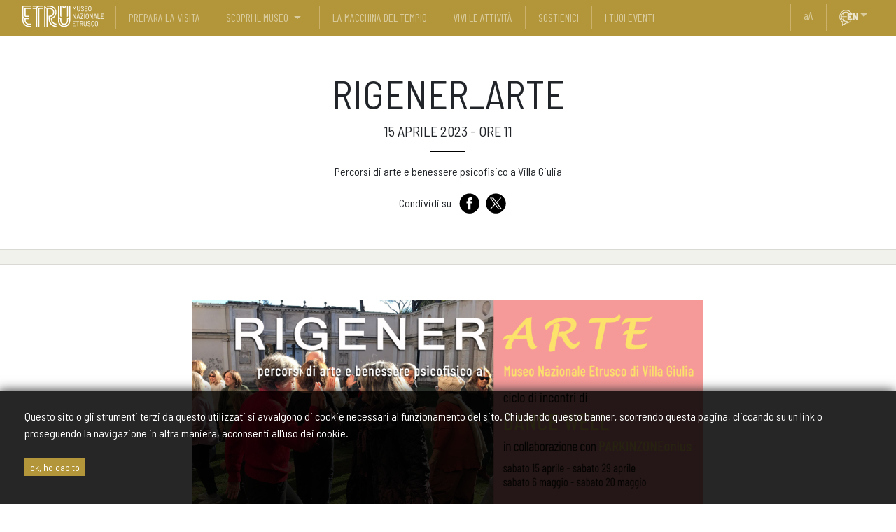

--- FILE ---
content_type: text/html; charset=utf-8
request_url: https://www.museoetru.it/eventi/rigener_arte_15_aprile_2023
body_size: 7176
content:


<!DOCTYPE html>
<html lang="it" prefix="fb: http://www.facebook.com/2008/fbml">
    <head>
        <title>RIGENER_ARTE</title>
        <meta charset="UTF-8">
        <meta name="format-detection" content="telephone=no">
        <meta property="og:locale" content="it_IT" />
        <meta id="metadescription" name="description" content="ETRU Museo Nazionale etrusco di Villa Giulia e Villa Poniatowski di Roma. Prepara la tua visita. Scopri il programma delle attività, i capolavori etruschi, le biografie delle opere, le cose mai viste dagli archivi e dai depositi, e come abbonarsi." >
        <meta name="keywords" content="ETRU, Museo Nazionale etrusco, Villa Giulia, archeologia, Sarcofago degli sposi, Prepara la visita, ETRU abbonamenti, i tuoi eventi la museo, roma, museo etrusco roma, etruschi roma" >
        <meta id="ogurl" name="fb_meta_url" property="og:url" content="https://www.museoetru.it/eventi/rigener_arte_15_aprile_2023" >
        <meta id="ogtitle" name="fb_meta_title" property="og:title" content="RIGENER_ARTE" >
        <meta id="ogdescription" name="fb_meta_description" property="og:description" content="ETRU Museo Nazionale etrusco di Villa Giulia e Villa Poniatowski di Roma. Prepara la tua visita. Scopri il programma delle attività, i capolavori etruschi, le biografie delle opere, le cose mai viste dagli archivi e dai depositi, e come abbonarsi." >
        <meta name="fb_meta_type" property="og:type" content="website">
        <meta property="og:site_name" name="fb_meta_name" content="Museo ETRU" >
        <meta id="ogimage" property="og:image" name="fb_meta_image" content="https://www.museoetru.it/files/seopaginestatiche/2021/etru_social_l7O5K1O.png" >

        <link rel="apple-touch-icon" sizes="180x180" href="/static/sito/img/favicon/apple-touch-icon.png">
        <link rel="icon" type="image/png" sizes="32x32" href="/static/sito/img/favicon/favicon-32x32.png">
        <link rel="icon" type="image/png" sizes="16x16" href="/static/sito/img/favicon/favicon-16x16.png">
        <link rel="manifest" href="/site.webmanifest">
        <link rel="mask-icon" href="/static/sito/img/favicon/safari-pinned-tab.svg" color="#b3963a">
        <meta name="msapplication-TileColor" content="#ffffff">
        <meta name="theme-color" content="#ffffff">

        
        <meta property="og:image:type" content="image/png" />
        <meta property="og:image:width" content="948" />
        <meta property="og:image:height" content="673" />
        <meta property="og:image:alt" content="RIGENER_ARTE" />
        
        <link rel="image_src" type="image/jpeg" href="https://www.museoetru.it/files/seopaginestatiche/2021/etru_social_l7O5K1O.png" >
        <meta name="twitter:card" content="summary_large_image">
        <meta id="twturl" name="twitter:url" content="https://www.museoetru.it/eventi/rigener_arte_15_aprile_2023">
        <meta name="twitter:title" content="">
        <meta name="twitter:description" content="ETRU Museo Nazionale etrusco di Villa Giulia e Villa Poniatowski di Roma. Prepara la tua visita. Scopri il programma delle attività, i capolavori etruschi, le biografie delle opere, le cose mai viste dagli archivi e dai depositi, e come abbonarsi.">
        <meta name="twitter:image" content="https://www.museoetru.it/files/seopaginestatiche/2021/etru_social_l7O5K1O.png" />
        
        <meta name="viewport" content="width=device-width, initial-scale=1.0, maximum-scale=1.0, user-scalable=no, shrink-to-fit=no">

	   <!-- FONT VARI -->

        <!-- Site CSS -->
        
        <link rel="stylesheet" type="text/css" href="/static/sito/css/main.css?version=v20210107" >
        
        <link rel="stylesheet" type="text/css" href="/static/sito/css/animate.css?version=v20210107" >
        <link rel="stylesheet" type="text/css" href="/static/sito/css/megamenu.css?version=v20210107" >
        <!-- Script Generali CSS -->
        <script src="/static/sito/js/jquery-3.2.1.min.js"></script>
        <script src="/static/sito/js/bootstrap.bundle.min.js"></script>
        

        
            
        
        <!-- Vari script di Google Facebook ed amici contatori -->
        <!-- Global site tag (gtag.js) - Google Analytics -->
        <script async src="https://www.googletagmanager.com/gtag/js?id=UA-23167770-74"></script>
        <script>
        window.dataLayer = window.dataLayer || [];
        function gtag(){dataLayer.push(arguments);}
        gtag('js', new Date());

        gtag('config', 'UA-23167770-74');
        </script>
        
        <link rel="stylesheet" type="text/css" href="/static/cookie_policy/css/cookie-policy.css?version=v20210107" >
        
    </head>
    <body>
         
<div id="confirmCookie">
    <p class="font_16">Questo sito o gli strumenti terzi da questo utilizzati si avvalgono di cookie necessari al funzionamento del sito. Chiudendo questo banner, scorrendo questa pagina, cliccando su un link o proseguendo la navigazione in altra maniera, acconsenti all'uso dei cookie.
	<br /><br /><a href="/cookies/accept-cookie-policy" class="btn-primary btn-sm">ok, ho capito</a> 
    
    </p>
</div>
 
        
        <!-- Nav -->
<nav class="navbar navbar-expand-lg navbar-dark bg-dark fixed-top">
  <div class="container-fluid">
    <a class="navbar-brand" href="/"><img src="/static/sito/img/etru_logo_white.svg" alt="Logo Museo Nazionale Etrusco"></a>
    <button class="navbar-toggler" type="button" data-toggle="collapse" data-target="#navbarResponsive" aria-controls="navbarResponsive" aria-expanded="false" aria-label="Toggle navigation">
      <span class="navbar-toggler-icon"></span>
    </button>
    <div class="collapse navbar-collapse" id="navbarResponsive">


	  <ul class="navbar-nav mr-auto">

      
      <!-- menu item with submenu -->
      
      <li class="nav-item ">
        <a class="flex-sm-fill text-center nav-link" href="/prepara-la-visita">prepara la visita</a>
      </li>
      
      
      <!-- menu item with submenu -->
      

      <li class="nav-item nobottomline">
          <a class="text-center nav-link " href="/scopri-il-museo">scopri il museo</a>
      </li>

      <!-- submenu -->
      <li class="nav-item noline dropdown megamenu-li">
  			<a href="#" class="text-center nav-link dropdown-toggle" id="navbardrop" data-toggle="dropdown" aria-expanded="false"></a>

  		  			<div class="dropdown-menu megamenu animated fadeIn black-link">
  		  				<div class="container-fluid">
  		  				<div class="row d-flex flex-row pl-5">

                  <div class="menu-submenu d-inline-flex flex-row">
                  
                      
                      <div class="p-2 mr-3">
      		  						<h5 class="mb-0"><a href="#" class="black-link">Sulle opere</a></h5>

                        
      		  						<a href="/capolavori" class="black-link">I capolavori</a><br />
                        
      		  						<a href="/opere" class="black-link">Le biografie delle opere</a><br />
                        
      		  						<a href="/cose-mai-viste" class="black-link">Cose mai viste</a><br />
                        
      		  					</div>
                  
                  
                      
                      <div class="p-2 mr-3">
      		  						<h5 class="mb-0"><a href="#" class="black-link">Sul Museo</a></h5>

                        
      		  						<a href="/spazi" class="black-link">Gli spazi</a><br />
                        
      		  						<a href="/la-storia-del-museo" class="black-link">Storia</a><br />
                        
      		  						<a href="https://www.museoetru.it/parco-archeologico-di-veio" class="black-link">Parco Archeologico di Veio</a><br />
                        
      		  					</div>
                  
                  
                      
                  
                      
                  
                      
                  
                      
                  
                  </div>
                      <div class="menu-colonne pt-2">
                      
                          
                  
                          
                  
                          
                        <a href="/etru-kids" class="black-link">ETRUKids</a><br>


                      
                  
                          
                        <a href="https://www.museoetru.it/etrulab-2026" class="black-link">ETRULab</a><br>


                      
                  
                          
                        <a href="https://www.museoetru.it/etru-nel-mondo" class="black-link">ETRU nel Mondo</a><br>


                      
                  
                          
                        <a href="https://www.museoetru.it/etru-a-casa-aiser" class="black-link">AISER - Un anno con gli déi Etruschi</a><br>


                      
                  
                  </div>

  		  				</div>

  		  			</div>

  				</li>



<!-- menu item without submenu -->
      
      
      <!-- menu item with submenu -->
      
      <li class="nav-item ">
        <a class="flex-sm-fill text-center nav-link" href="https://lamacchinadeltempio.it/">La Macchina del Tempio</a>
      </li>
      
      
      <!-- menu item with submenu -->
      
      <li class="nav-item ">
        <a class="flex-sm-fill text-center nav-link" href="/vivi-le-attivita">vivi le attività</a>
      </li>
      
      
      <!-- menu item with submenu -->
      
      <li class="nav-item ">
        <a class="flex-sm-fill text-center nav-link" href="/sostienici">sostienici</a>
      </li>
      
      
      <!-- menu item with submenu -->
      
      <li class="nav-item ">
        <a class="flex-sm-fill text-center nav-link" href="/i-tuoi-eventi">i tuoi eventi</a>
      </li>
      
      


	  </ul>

	  <ul class="navbar-nav">
	  	<li class="nav-item">
	  		<a class="flex-sm-fill text-center nav-link switch-css-btn" href="#"><span style="text-transform: lowercase;">a</span>A</a>
	  	</li>
	  	<li class="nav-item nobottomline">
	  	  
	  	   <a class="flex-sm-fill text-center nav-link lang" href="/events/rigener_arte"><img src="/static/sito/img/ico/etru-icon-lang-en.svg" alt="english" width="30" class="ico-whitegrad"></a>
	  	</li>
	  	<li class="nav-item dropdown megamenu-li noline">
	  		  <a href="#" class="flex-sm-fill text-center nav-link dropdown-toggle" id="navbardrop-lang" data-toggle="dropdown" aria-expanded="false" role="button"></a>
	  		  <div class="dropdown-menu megamenu animated fadeIn">
	  		  		<div class="container">
	  		  		<div class="row d-flex justify-content-end">
	  		  			<div class="p-2">
	  		  				<a href="/eventi/rigener_arte_15_aprile_2023" class="black-link">Italiano</a><br />
	  		  				<a href="/events/rigener_arte" class="black-link">English</a><br />
	  		  				<a href="/info-francese" class="black-link">Français</a>
	  		  			</div>
	  		  			<div class="p-2">
	  		    			<a href="/info-greco" class="black-link">ελληνικά</a><br />
                            <a href="/info-chinese" class="black-link">中文</a><br />
							<a href="/info-japanese" class="black-link">日本語</a>
	  		  			</div>
	  		  		</div>
	  		  		</div>
	  		  	</div>
	  		</li>
	  </ul>



    </div>
  </div>
</nav>


        <main>



	<!-- title & intro -->

	<header class="no-img">
		  <div class="container mb-5">

		  	<div class="row justify-content-center text-center">
		  		<div class="col-md-12">
		  		<h1>RIGENER_ARTE</h1>
		  		<h5>15 Aprile 2023 - ore 11</h5>
		  		<hr class="nera">
		  		<p class="lead"><p>Percorsi di arte e benessere psicofisico a Villa Giulia</p></p>
		  		</div>

		  	</div>

				<div class="row justify-content-center">
					<div class="col-md-12">
						<!-- SHARE BUTTONS -->
<div class="flex-fill flex-row d-flex bd-highlight mt-4 mt-md-0 mt-lg-0 mt-xl-0 justify-content-center">
  <div class="mini ml-3" style="padding-top:5px;">Condividi su</div>
    <div class="ml-2">
    <a href="https://www.facebook.com/sharer/sharer.php?u=https://www.museoetru.it/eventi/rigener_arte_15_aprile_2023" target="_blank"><img src="/static/sito/img/ico/etru-icon-fb.svg" alt="facebook" class="ico-gold" width="35"></a>


    <a href="https://twitter.com/share?ref_src=https://www.museoetru.it/eventi/rigener_arte_15_aprile_2023" data-show-count="false"><img src="/static/sito/img/ico/etru-icon-tw.svg" alt="twitter" class="ico-gold" width="35"></a><script async src="https://platform.twitter.com/widgets.js" charset="utf-8"></script>
    </div>

</div>
<!-- END SHARE BUTTONS -->

					</div>

				</div>

		  </div>





	</header>


	<div class="break break-grey"></div>


	
    <!--  content -->

			<section class="attivita stacco-top text-lead">
					<div class="container">
						<div class="row mb-5 justify-content-center">
							<div class=" col-sm-12 col-xs-12 col-md-10 col-lg-8 col-xl-8">

							<p><img alt="" src="/files/uploads/2023/03/29/rigenerarte_apr-mag_2023_br.jpg" style="" class="img-fluid" /></p>

<p>Primo appuntamento di primavera con il programma di iniziative che ha l&#39;obiettivo di <strong>rendere il Museo un luogo sempre pi&ugrave; accessibile ed inclusivo</strong> grazie alla Danza che unisce la bellezza dell&rsquo;arte e l&rsquo;armonia dei movimenti, stimolando il benessere psicofisico.</p>

<p>Villa Giulia accoglie il ciclo di incontri &quot;<strong>Dance Well Ricerca e movimento per Parkinson</strong>&quot;, in collaborazione con ParkinZone Onlus.</p>

<p><strong>Sabato 15 Aprile 2023</strong> alle<strong> ore 11</strong> il personale del Museo accoglier&agrave; il gruppo per raccontare un aspetto suggestivo della civilt&agrave; etrusca o della villa e, a seguire, Vera Borghini, Cinzia Franchi e Carlotta Bortesi, dell&rsquo;associazione ParkinZone, terranno una lezione di danza dal vivo.</p>

<p>L&#39;attivit&agrave; &egrave; inclusa nel biglietto del Museo. &nbsp;<br />
<strong>Prenotazione obbligatoria</strong> all&#39;indirizzo<a href="mailto: info@parkinzone.org?subject=Dance%20Well%20a%20Villa%20Giulia%2015%20aprile%202023"><strong> info@parkinzone.org</strong></a></p>

<p>Attivit&agrave; a cura dei Servizi Educativi e Accessibilit&agrave; del Museo e Parkinzone Onlus, referente Marinella Modugno.</p>

							</div>

					<!--  action -->
					


					


						</div>




					</div>

	</section>
	

	

	<div class="container">
		<div class="row">
			<div class="col-md-12 text-center">
				<a href="/eventi">{ tutti gli eventi }</a>
			</div>



	<!-- ================= Dialoga con il museo
	======================================== -->

	<section>
	<div class="container">
		<div class="row">
			 <div class="col-md-12 pt-5 pt-sm-5 p-lg-5 p-md-5 p-xl-5 text-center">
			 <img src="/static/sito/img/ico/etru-icon-talk-big.svg" alt="let's talk" class="ico-gold ico-med" />
			 <h3 class="strong">Dialoga con il museo</h3>
			 <h6>Scrivici o seguici</h6>
			 </div>
		</div>
		<div class="row">
			<div class="col-md-4 pt-5 pt-sm-5 p-lg-5 p-md-5 p-xl-5 text-center">
				<div class="d-flex flex-row justify-content-center">
					<div><a href="https://www.facebook.com/VillaGiuliaRm/" target="_blank"><img src="/static/sito/img/ico/etru-icon-fb.svg" alt="facebook" class="ico-gold" width="55"></a></div>
					<div><a href="https://www.instagram.com/museoetruscovillagiulia" target="_blank"><img src="/static/sito/img/ico/etru-icon-ig.svg" alt="instagram" class="ico-gold" width="55"></a></div>
					<div><a href="https://twitter.com/VillaGiuliaRm" target="_blank"><img src="/static/sito/img/ico/etru-icon-tw.svg" alt="twitter" class="ico-gold" width="55"></a></div>
					
					<div><a href="https://www.youtube.com/@museoetruTV" target="_blank"><img src="/static/sito/img/ico/etru-icon-yt.svg" alt="youtube" class="ico-gold" width="55"></a></div>
				</div>
				<!--<h3 class="strong">seguici sui social</h3>-->
				<p>Seguici sui social</p>
			</div>
			<div class="col-md-4 pt-5 pt-sm-5 p-lg-5 p-md-5 p-xl-5 text-center">
				<!--<h3 class="strong">newsletter</h3>-->
				<a href="https://docs.google.com/forms/d/e/1FAIpQLSd9yeVQzpHaDY_3U_9VX0D_hMeFSU5ThSny62ygbufsg0BfpQ/viewform" target="_blank" class="btn btn-primary btn-lg mb-2 btn-220">newsletter</a>
				<p>Iscriviti per sapere tutto sulle nostre attività</p>

			</div>
			<div class="col-md-4 p-5 text-center">
				<!--<h3 class="strong">contatti</h3>-->
				<a href="/contatti" class="btn btn-primary btn-lg mb-2 btn-220">contattaci</a>
				<p>Scrivici e contattaci.<br />
				Guarda chi siamo e di cosa ci occupiamo</p>

			</div>
		</div>

	</div>
</section>



</main>

        <footer>
	<div class="container">
		<div class="row mb-3">
		<div class="col-md-12">
		<a href="#"><img src="/static/sito/img/etru_logo_white.svg" alt="Logo Museo Nazionale Etrusco" width="170"></a>
		</div>
		</div>
		<div class="row mb-5">
			<div class="col-md-5">
				<p><strong>Museo Nazionale Etrusco di Villa Giulia</strong><br />
					Piazzale di Villa Giulia, 9 - 00196 Roma, Italia<br />
				tel. +39 06 3226571  PEC: mn-etru@pec.cultura.gov.it<br />
				email: <a href="mailto:mn-etru@cultura.gov.it">mn-etru@cultura.gov.it</a></p>
				<p class="mt-5"><a href="http://www.beniculturali.it" target="_blank"><img src="/static/sito/img/mic_logo.gif" width="140" alt="Logo Mibac"></a></p>
			</div>
			<div class="col-md-2">
				<ul class="nav flex-column">
					<li><a href="#" data-toggle="modal" data-target="#direttore">Direttore</a></li>
				
				<li><a href="//www.museoetru.it/missione" >Missione</a></li>
				
				<li><a href="https://www.museoetru.it/organi-del-museo" >Organi del Museo</a></li>
				
				<li><a href="//www.museoetru.it/contatti" >Contatti</a></li>
				
				<!--<li>Contatti</li>
				<li>Carta dei servizi</li>-->
				</ul>
			</div>
			<div class="col-md-3">
				<ul class="nav flex-column">
				
				<li><a href="http://www.museoetru.it/ufficio-prestiti" >Ufficio Mostre e Prestiti</a></li>
				
				<li><a href="//www.museoetru.it/i-tuoi-eventi" >I tuoi eventi</a></li>
				
				<li><a href="//www.museoetru.it/archivi-e-depositi" >Archivi, biblioteca e depositi</a></li>
				
				<li><a href="http://www.museoetru.it/convenzioni" >Convenzioni di ricerca</a></li>
				
				<li><a href="https://www.museoetru.it/files/filegallery/2022/carta_dei_servizi_2022.pdf" >Carta dei servizi</a></li>
				
				<li><a href="//www.museoetru.it/area-stampa" >Press room</a></li>
				
				<li><a href="https://www.museoetru.it/notizie" >Archivio News</a></li>
				
				<!--<li>Ufficio prestiti</li>
				<li>I tuoi eventi</li>
				<li>Archivi, biblioteca e depositi</li>
				<li>Biblioteca</li>
				<li>Convenzioni</li>
				<li>Press Room</li>-->
				</ul>


			</div>
			<div class="col-md-2">
				<ul class="nav flex-column">
				
				<li><a href="http://mnetru.authorityonline.eu/"  target="_blank">Amministrazione trasparente</a></li>
				
				<li><a href="http://www.museoetru.it/organigramma" >Organigramma</a></li>
				
				<li><a href="http://mnetru.authorityonline.eu/index.php?option=com_content&amp;view=category&amp;id=93&amp;Itemid=260" >Bandi e Avvisi</a></li>
				
				<li><a href="http://www.amministrazionemuseoetrusco.it/PortaleAF/" >Albo fornitori</a></li>
				
				<li><a href="http://www.museoetru.it/privacy-policy" >Privacy policy</a></li>
				
				<li><a href="http://www.museoetru.it/termini-duso" >Termini d&#x27;uso</a></li>
				
				<li><a href="http://www.museoetru.it/crediti" >Crediti</a></li>
				
				<li><a href="https://www.museoetru.it/pnrr" >PROGETTI PNRR</a></li>
				
				<!--<li>Amministrazione trasparente</li>
				<li>Organigramma</li>
				<li>Bandi e avvisi</li>
				<li>Albo fornitori</li>
				<li>Privacy Policy</li>
				<li>Termini d'uso</li>
				<li>Accessibilità web</li>-->
				</ul>
			</div>

		</div>
		<div class="row justify-content-center mt-3 mb-3">
			<div class="col-md-12 text-center">
				<p class="mini">© ETRU official site 2026 Piazzale di Villa Giulia 9 – 00196 ROMA</p>
			</div>
		</div>
	</div>

	</footer>


		<!-- ================= modal direttore
		======================================== -->

		<div class="modal" id="direttore" tabindex="-1" role="dialog">
		  <div class="modal-dialog" role="document">
		    <div class="modal-content">
		      <div class="modal-header">
		        <h5 class="modal-title">Avviso al pubblico</h5>
		        <button type="button" class="close" data-dismiss="modal" aria-label="Close">
		          <span aria-hidden="true">&times;</span>
		        </button>
		      </div>
		      <div class="modal-body">
			  	
			  	<p style="text-align: justify;">Dal 16 maggio 2024 il Direttore del Museo Nazionale Etrusco di Villa Giulia &egrave; la <strong>dott.ssa Luana Toniolo</strong></p>	</div>
		      <div class="modal-footer justify-content-left">
			   
			   
			    <a href="mailto:mn-etru@cultura.gov.it" class="btn btn-primary">scrivi al direttore</a>
		      </div>
		    </div>
		  </div>
		</div>

		
		

        
                
		<!-- smooth scroll -->
		<script>
		$(document).ready(function(){
		  // Add smooth scrolling to all links
		  $(".smooth").on('click', function(event) {

		    // Make sure this.hash has a value before overriding default behavior
		    if (this.hash !== "") {
		      // Prevent default anchor click behavior
		      event.preventDefault();

		      // Store hash
		      var hash = this.hash;

		      // Using jQuery's animate() method to add smooth page scroll
		      // The optional number (800) specifies the number of milliseconds it takes to scroll to the specified area
		      $('html, body').animate({
		        scrollTop: $(hash).offset().top
		      }, 800, function(){

		        // Add hash (#) to URL when done scrolling (default click behavior)
		        window.location.hash = hash;
		      });
		    } // End if
		  });
		});
		</script>
		<script>
                    var djvars = {
                        csrftoken:'syqWn3YPRmIqBDnl0NxTZzzNKYIsOCVUupyL5OvOhGt2Fdcn4qHMs9CTeeuSoOlK',
                        urls: {
                            api_switch_css:"/api/switch-css"
                        }
                    }
                    $('.switch-css-btn').on('click', function(e) {
                        e.preventDefault();
                        $.ajax({
                            method: "POST",
                            url: djvars.urls.api_switch_css,
                            data: {
                                'csrfmiddlewaretoken': djvars.csrftoken
                            }
                        })
                        .done(function( data ) {
                            if ( data.status == 'success' ) {
                                location.reload();
                            }
                        });
                    });
		</script>
        


    </body>
</html>


--- FILE ---
content_type: text/css
request_url: https://www.museoetru.it/static/sito/css/megamenu.css?version=v20210107
body_size: 28
content:
.megamenu-li {
	position: static;
}

.megamenu {
	position: absolute;
	width: 100%;
	left: 0;
	right: 0;
	padding: 15px;
	margin-top: 0;
}